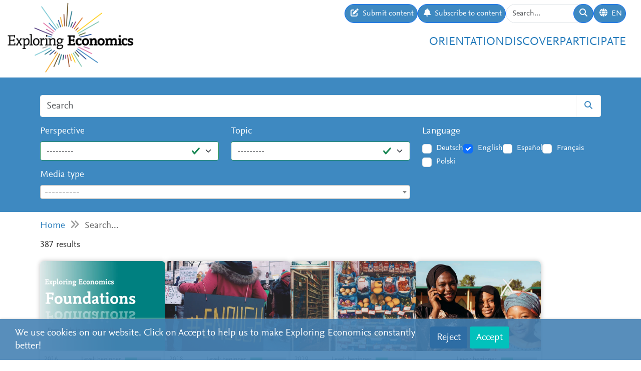

--- FILE ---
content_type: text/html; charset=utf-8
request_url: https://www.exploring-economics.org/en/search/?q=housing+market&page=8
body_size: 14810
content:
<!DOCTYPE html>
<html lang="en">
<head>
    <meta charset="utf-8">
    <meta http-equiv="X-UA-Compatible" content="IE=edge">
    <meta name="viewport" content="width=device-width, initial-scale=1, maximum-scale=1">
    <title>Search | Exploring Economics</title>
    
    <meta property="og:url" content="https://www.exploring-economics.org/en/search/?q=housing+market&amp;page=8"/><meta property="og:type" content="article"/><meta property="og:title" content="Search | Exploring Economics"/><meta property="og:description" content="Exploring Economics, an open-access e-learning platform, giving you the opportunity to discover &amp; study a variety of economic theories, topics, and methods."/><meta property="og:image" content="https://www.exploring-economics.org/static/images/logo.png"/>

    <meta name="theme-color" content="#ffffff">
    <link rel="icon" type="image/png" href="/static/images/favicons/icon.png">
    <link rel="manifest" href="/static/images/favicons/manifest.json">
    
    
    <meta name="robots" content="noindex">

    <link rel="stylesheet" href="/static/CACHE/css/output.823d30f4a3e1.css" type="text/css">

    
        <script>
            var _paq = window._paq = window._paq || [];
            _paq.push(['disableCookies']);
            _paq.push(['trackPageView']);
            _paq.push(['enableLinkTracking']);
            (function () {
                var u = "https://exploring-economics.matomo.cloud/";
                _paq.push(['setTrackerUrl', u + 'matomo.php']);
                _paq.push(['setSiteId', '1']);
                _paq.push(['enableHeartBeatTimer']);
                var d = document, g = d.createElement('script'), s = d.getElementsByTagName('script')[0];
                g.async = true;
                g.src = '//cdn.matomo.cloud/exploring-economics.matomo.cloud/matomo.js';
                s.parentNode.insertBefore(g, s);
            })();
        </script>
    
</head>
<body class="search">

<div id="wrapper">
    <header>
        
    

<div id="navbar" class="d-none d-lg-block">
    <div class="d-flex w-100 justify-content-between">
        <div id="navbar-left">
            <a href="/" class="logo">
                <img src="/static/images/exploring_economics.png" height="32">
            </a>
        </div>

        <div id="navbar-right" class="d-flex">
            <div id="user-tools" class="d-flex gap-2">
                <a href="/en/participate/submit/" class="btn btn-primary submit-content">
                    <i class="fa fa-edit"></i>
                    <span>Submit content</span>
                </a>

                <a href="/en/register/updates/" class="btn btn-primary subscribe-content">
                    <i class="fa fa-bell"></i>
                    <span>Subscribe to content</span>
                </a>

                <form method="get" action="/en/search/" id="header-search-form">
                    <div class="input-group">
                        <input type="text" class="form-control" name="q" placeholder="Search..."
                               id="Q">

                        <button type="submit" class="btn btn-primary">
                            <i class="fa fa-search"></i>
                        </button>
                    </div>
                </form>

                
<div class="dropdown" id="languageDropdown">
    <a class="btn btn-primary" id="dropdownMenuLanguage" data-bs-toggle="dropdown">
        <i class="language-globe fa fa-globe"></i>
        <span class="language-current">EN</span>
    </a>
    <ul class="dropdown-menu pull-right" role="menu" aria-labelledby="dropdownMenuLanguage">
        
            <li><a class="dropdown-item" href="/de/search/">Deutsch</a></li>
        
            <li><a class="dropdown-item" href="/en/search/">English</a></li>
        
            <li><a class="dropdown-item" href="/es/search/">Español</a></li>
        
            <li><a class="dropdown-item" href="/fr/search/">Français</a></li>
        
            <li><a class="dropdown-item" href="/pl/search/">Polski</a></li>
        
    </ul>
</div>


                

                
            </div>

            <div id="main-menu">
                <div class="d-flex gap-3 fs-4 justify-content-end">
    
        <a href="/en/orientation/">Orientation</a>
    
        <a href="/en/discover/">Discover</a>
    
        <a href="/en/participate/">Participate</a>
    
</div>
            </div>
        </div>
    </div>
</div>

<div id="navbar-mobile" class="d-lg-none">
    <div id="navbar-mobile-header" class="d-flex justify-content-between py-3 px-2 border-bottom">
        <a href="/">
            <img src="/static/images/exploring_economics.png" width="200">
        </a>

        <a href="javascript:void(0);" class="bars" onclick="navbarMobileToggle()">
            <i class="fa fa-bars"></i>
        </a>
    </div>

    <div id="navbar-mobile-collapse">
        <div class="py-3 px-2 border-bottom">
            <div class="d-flex justify-content-between">
                <div data-bs-toggle="tooltip" data-bs-placement="bottom"
                     data-bs-title="Submit content">
                    <a href="/en/participate/submit/"
                       class="btn btn-primary btn-sm submit-content">
                        <i class="fa fa-edit"></i>
                    </a>
                </div>

                <div data-bs-title="Subscribe to content" data-bs-toggle="tooltip"
                     data-bs-placement="bottom">
                    <a href="/en/register/updates/"
                       class="btn btn-primary btn-sm subscribe-updates">
                        <i class="fa fa-bell"></i>
                    </a>
                </div>

                <div>
                    <a href="/en/search/" class="btn btn-primary btn-sm">
                        <i class="fa fa-search"></i>
                    </a>
                </div>

                <div>
                    
<div class="dropdown" id="languageDropdown">
    <a class="btn btn-primary btn-sm" id="dropdownMenuLanguage" data-bs-toggle="dropdown">
        <i class="language-globe fa fa-globe"></i>
        <span class="language-current">EN</span>
    </a>
    <ul class="dropdown-menu pull-right" role="menu" aria-labelledby="dropdownMenuLanguage">
        
            <li><a class="dropdown-item" href="/de/search/">Deutsch</a></li>
        
            <li><a class="dropdown-item" href="/en/search/">English</a></li>
        
            <li><a class="dropdown-item" href="/es/search/">Español</a></li>
        
            <li><a class="dropdown-item" href="/fr/search/">Français</a></li>
        
            <li><a class="dropdown-item" href="/pl/search/">Polski</a></li>
        
    </ul>
</div>

                </div>

                
            </div>
        </div>

        <div class="py-3 px-2 border-bottom">
            <div class="d-flex gap-3 fs-4 justify-content-between">
    
        <a href="/en/orientation/">Orientation</a>
    
        <a href="/en/discover/">Discover</a>
    
        <a href="/en/participate/">Participate</a>
    
</div>
        </div>
    </div>
</div>

    </header>

    <main>
        
    <div class="hidden-print">
        

        <div id="dynamic-forms"><div class="dynamic-form"
     data-id="3" data-delay="10" data-sticky="True"
     style="background: #DBF7F7;">
    <div class="container">
        <div class="close">&#10005;</div>
        <div class="dynamic-form-content">
            <form method="get" action="/dynamic-form/3/" data-ajax="no">
                <div style="display: flex; flex-wrap: wrap; justify-content: space-between; align-items: center; padding-top: 20px; padding-bottom: 20px">
    <div>

        <div class="dynamic-form-text visible-xs">
            <div style="font-size:52px; color:#00888d; line-height: 1; font-weight: bold; font-family: Helvetica">
                <span style="font-size:104px">RETHINK</span><br>
                ECONOMICS
            </div>
        </div>

        <div class="dynamic-form-text visible-sm visible-md visible-lg">
            <div style="font-size:76px; color:#00888d; line-height: 1; font-weight: bold; font-family: Helvetica">
                <span style="font-size:104px">RETHINK</span><br>
                ECONOMICS
            </div>
        </div>

    </div>

    <div style="text-align: right;">
        <div class="dynamic-form-form">
            <div class="input-group">
                <input type="text" name="email" class="form-control" placeholder="e-mail address"
                       style="font-size: 20px;">
                <span class="input-group-btn">
                    <button class="btn btn-default" type="submit"
                    style="font-size: 20px; color: #fff; background-color: orange; font-weight: bold;">SUBSCRIBE</button>
                </span>
            </div><!-- /input-group -->
            <div style="color:#00888d; font-size: larger; padding: 8px 0;">
                ... and receive personalised notifications on <br> 
new pluralistic content directly into your inbox!
            </div>
        </div>
    </div>
</div>
            </form>
        </div>
    </div>
</div>
</div>
    </div>

        
    
<div id="search-form-wrapper">
    <form action="/en/search/" id="search-form" data-lookup="/lookup/tag/">
        <div class="container">
            <div class="input-group mb-3">
                <input class="form-control" type="text" name="q" placeholder="Search">
                <button class="btn btn-default" type="submit"><i class="fa fa-search"></i></button>
            </div>

            <div class="row">
                <div class="col-md-8">
                    <div class="row">
                        <div class="col-md-6">
                            <div class="mb-3"><label class="form-label" for="id_perspective">Perspective</label><select name="perspective" class="form-select is-valid" id="id_perspective">
  <option value="" selected>---------</option>

  <option value="58">Austrian Economics</option>

  <option value="57">Behavioral Economics</option>

  <option value="64">Complexity Economics</option>

  <option value="66">Ecological Economics</option>

  <option value="65">Evolutionary Economics</option>

  <option value="61">Feminist Economics</option>

  <option value="62">Institutionalist Economics</option>

  <option value="60">Marxian Political Economy</option>

  <option value="59">Neoclassical Economics</option>

  <option value="67">Other</option>

  <option value="63">Post-Keynesian Economics</option>

</select></div>
                        </div>
                        <div class="col-md-6">
                            <div class="mb-3"><label class="form-label" for="id_topic">Topic</label><select name="topic" class="form-select is-valid" id="id_topic">
  <option value="" selected>---------</option>

  <option value="98">(De-)growth</option>

  <option value="137">Business &amp; Firm</option>

  <option value="94">Crises</option>

  <option value="125">Criticism of Capitalism</option>

  <option value="134">Economic History</option>

  <option value="95">Globalization &amp; International Economic Relations</option>

  <option value="99">Inequality &amp; Class</option>

  <option value="118">Innovation &amp; Technology</option>

  <option value="107">Institutions, Governments &amp; Policy</option>

  <option value="90">Labour &amp; Care</option>

  <option value="114">Macroeconomics</option>

  <option value="140">Microeconomics &amp; Markets</option>

  <option value="92">Money &amp; Debt</option>

  <option value="100">North-South Relations &amp; Development</option>

  <option value="91">Other</option>

  <option value="105">Race &amp; Gender</option>

  <option value="139">Reflection of Economics</option>

  <option value="97">Resources, Environment &amp; Climate</option>

  <option value="96">Social movements &amp; Transformation</option>

</select></div>
                        </div>
                    </div>
                    <div class="mb-3"><label class="form-label" for="id_format">Media type</label><select name="format" lang="en" data-minimum-input-length="0" data-theme="default" data-allow-clear="true" data-placeholder="----------" class="form-select form-control is-valid django-select2" id="id_format">
  <option value="" selected></option>

  <option value="8">Books</option>

  <option value="8.35">Book</option>

  <option value="7">Courses</option>

  <option value="7.34">Course</option>

  <option value="5">Multimedia</option>

  <option value="5.23">Dossier</option>

  <option value="5.20">Infographic</option>

  <option value="5.14">Interactive Resource</option>

  <option value="3">Podcasts</option>

  <option value="3.15">Podcast</option>

  <option value="4">Teaching Material</option>

  <option value="4.25">Syllabus</option>

  <option value="4.12">Teaching Material</option>

  <option value="4.32">Teaching Package</option>

  <option value="1">Text</option>

  <option value="1.31">Blog &amp; Press</option>

  <option value="1.22">Essay</option>

  <option value="1.27">Foundational Text</option>

  <option value="1.24">Journal Article &amp; Book Chapter</option>

  <option value="1.33">Learning Text</option>

  <option value="1.36">Perspective</option>

  <option value="1.30">Policy Paper &amp; Advocacy</option>

  <option value="1.29">Working Paper</option>

  <option value="2">Videos</option>

  <option value="2.3">Documentary</option>

  <option value="2.1">Explainer Video</option>

  <option value="2.2">Interview</option>

  <option value="2.6">Lecture / Presentation</option>

  <option value="2.7">Panel Discussion</option>

  <option value="6">Websites</option>

  <option value="6.17">Website</option>

</select></div>
                </div>
                <div class="col-md-4">
                    <div id="language-filter">
                        <div class="mb-3"><label class="form-label">Language</label><div class="styled-checkbox is-valid" id="id_language">
    
        
        
            <div class="form-check">
                <input class="form-check-input"
                       type="checkbox"
                       name="language"
                       id="id_language_0"
                         value="de"
                            
                        >
                <label class="form-check-label" for="id_language_0">Deutsch</label>
            </div>
        
    
        
        
            <div class="form-check">
                <input class="form-check-input"
                       type="checkbox"
                       name="language"
                       id="id_language_1"
                         value="en"
                             checked="checked"
                        >
                <label class="form-check-label" for="id_language_1">English</label>
            </div>
        
    
        
        
            <div class="form-check">
                <input class="form-check-input"
                       type="checkbox"
                       name="language"
                       id="id_language_2"
                         value="es"
                            
                        >
                <label class="form-check-label" for="id_language_2">Español</label>
            </div>
        
    
        
        
            <div class="form-check">
                <input class="form-check-input"
                       type="checkbox"
                       name="language"
                       id="id_language_3"
                         value="fr"
                            
                        >
                <label class="form-check-label" for="id_language_3">Français</label>
            </div>
        
    
        
        
            <div class="form-check">
                <input class="form-check-input"
                       type="checkbox"
                       name="language"
                       id="id_language_4"
                         value="pl"
                            
                        >
                <label class="form-check-label" for="id_language_4">Polski</label>
            </div>
        
    
</div></div>
                    </div>
                </div>
            </div>
        </div>
    </form>
</div>
    
            <div class="container hidden-print">
                <div id="breadcrumbs">
                    <a href="/en/">Home</a>
                    
    <i class="fa fa-angle-double-right"></i>
    Search...

                </div>
            </div>
        


        
    <div class="container">
        <div id="results" class="mb-4">
            <p class="lead">387 results</p>
            
                <div id="search-results">
                    
                        
                            <a href="/en/discover/free-trade-economic-theories/" class="content-box">
    <div class="content-box-header" style="background-image: url(/media/versions/rc_500_360/discover/content/free-trade-in-economic-theories_hhn72no.webp)">
        <div class="content-box-summary">
            In 18th century Europe figures such as Adam Smith, David Ricardo, Friedrich List and Jean Baptiste Colbert developed theories regarding international trade, which either embraced free trade seeing it as a positive sum game or recommended more cautious and strategic approaches to trade seeing it as a potential danger and a rivalry and often as a zero-sum game. What about today?
        </div>
    </div>

    <div class="content-box-meta">
        <div class="content-box-year">2016</div>
        <div class="content-box-level">
            
                <div class="difficulty difficulty-beginner">
                    Level: beginner
                </div>
            
        </div>
    </div>

    <div class="content-box-title">
        Free trade in economic theories
    </div>

    <div class="content-box-footer">
        <div class="content-box-author">
            Exploring Economics
        </div>
        <div class="content-box-source">
            Exploring Economics
        </div>
    </div>
</a>

                        
                            <a href="/en/discover/sufficiency-approach-limits-of-economic-growth/" class="content-box">
    <div class="content-box-header" style="background-image: url(/media/versions/rc_500_360/discover/rux-centea-vbitoncsrp4-unsplash.webp)">
        <div class="content-box-summary">
            In this essay, the principle of capital accumulation, as well as the idea of homo economicus as the basis of the growth model, are located and analyzed from a feminist perspective. The sufficiency approach is presented as an alternative to these two economic logics.
        </div>
    </div>

    <div class="content-box-meta">
        <div class="content-box-year">2018</div>
        <div class="content-box-level">
            
                <div class="difficulty difficulty-beginner">
                    Level: beginner
                </div>
            
        </div>
    </div>

    <div class="content-box-title">
        Enough! The Sufficiency Approach and the Limits of Economic Growth
    </div>

    <div class="content-box-footer">
        <div class="content-box-author">
            Fernanda Nacif
        </div>
        <div class="content-box-source">
            Exploring Economics
        </div>
    </div>
</a>

                        
                            <a href="/en/discover/politics-as-supermarket-policy-design/" class="content-box">
    <div class="content-box-header" style="background-image: url(/media/versions/rc_500_360/discover/daniel-von-appen-_6upgukluv8-unsplash.webp)">
        <div class="content-box-summary">
            What are the implications of the politics of "behavioural change"? Alexander Feldmann took a closer look for you on nudging and framing and if this is a legitimate instrument being used by the state to make us behave better in terms of our carbon footprint.
        </div>
    </div>

    <div class="content-box-meta">
        <div class="content-box-year">2019</div>
        <div class="content-box-level">
            
                <div class="difficulty difficulty-beginner">
                    Level: beginner
                </div>
            
        </div>
    </div>

    <div class="content-box-title">
        Politics as supermarket? Or how current policy design changes the relationship between the state and its citizens
    </div>

    <div class="content-box-footer">
        <div class="content-box-author">
            Alexander Feldmann
        </div>
        <div class="content-box-source">
            Exploring Economics
        </div>
    </div>
</a>

                        
                            <a href="/en/discover/woman-participation-contribution-economics-politic/" class="content-box">
    <div class="content-box-header" style="background-image: url(/media/versions/rc_500_360/discover/muhammadtaha-ibrahim-ensno21n31w-unsplash.webp)">
        <div class="content-box-summary">
            An essay of the writing workshop on contemporary issues in the field of Nigerian economics: In Nigeria, it appears that there is nothing in the constitution, which excludes the participation of women in politics. Yet, when it comes to actual practice, there is extensive discrimination. The under-representation of women in political participation gained root due to the patriarchal practice inherent in our society, much of which were obvious from pre-colonial era till date.
        </div>
    </div>

    <div class="content-box-meta">
        <div class="content-box-year"></div>
        <div class="content-box-level">
            
                <div class="difficulty difficulty-beginner">
                    Level: beginner
                </div>
            
        </div>
    </div>

    <div class="content-box-title">
        Women Participation – Women Contribution to Economics and Politics
    </div>

    <div class="content-box-footer">
        <div class="content-box-author">
            Mary Otunba
        </div>
        <div class="content-box-source">
            Exploring Economics
        </div>
    </div>
</a>

                        
                            <a href="/en/discover/to-grow-or-not-to-grow/" class="content-box">
    <div class="content-box-header" style="background-image: url(/media/versions/rc_500_360/discover/showcase_title_image_vipgfrp.webp)">
        <div class="content-box-summary">
            Environmental catastrophe looms large over politics: from the young person’s climate march to Alexandria Ocasio-Cortez’s Green New Deal, increasing amounts of political space are devoted to the issue. Central to this debate is the question of whether economic growth inevitably leads to environmental issues such as depleted finite resources and increased waste, disruption of natural cycles and ecosystems, and of course climate change. Growth is the focal point of the de-growth and zero-growth movements who charge that despite efficiency gains, increased GDP always results in increased use of energy and emissions. On the other side of the debate, advocates of continued growth (largely mainstream economists) believe that technological progress and policies can ‘decouple’ growth from emissions.
        </div>
    </div>

    <div class="content-box-meta">
        <div class="content-box-year">2020</div>
        <div class="content-box-level">
            
                <div class="difficulty difficulty-beginner">
                    Level: beginner
                </div>
            
        </div>
    </div>

    <div class="content-box-title">
        To Grow or Not to Grow?
    </div>

    <div class="content-box-footer">
        <div class="content-box-author">
            Cahal Moran
        </div>
        <div class="content-box-source">
            Rethinking Economics
        </div>
    </div>
</a>

                        
                            <a href="/en/discover/gdp-grwoth-its-complicated/" class="content-box">
    <div class="content-box-header" style="background-image: url(/media/versions/rc_500_360/discover/showcase_title_image_qopgfqu.webp)">
        <div class="content-box-summary">
            How countries achieve long-term GDP growth is up there with the most important topics in economics. As Nobel Laureate Robert Lucas put it “the consequences for human welfare involved in questions like these are simply staggering: once one starts to think about them, it is hard to think about anything else.” Ricardo Hausmann et al take a refreshing approach to this question in their Atlas of Economic Complexity. They argue a country’s growth depends on the complexity of its economy: it must have a diverse economy which produces a wide variety of products, including ones that cannot be produced much elsewhere. The Atlas goes into detail on exactly what complexity means, how it fits the data, and what this implies for development. Below I will offer a summary of their arguments, including some cool data visualisations.
        </div>
    </div>

    <div class="content-box-meta">
        <div class="content-box-year">2020</div>
        <div class="content-box-level">
            
                <div class="difficulty difficulty-beginner">
                    Level: beginner
                </div>
            
        </div>
    </div>

    <div class="content-box-title">
        GDP Growth: It’s Complicated
    </div>

    <div class="content-box-footer">
        <div class="content-box-author">
            Cahal Moran
        </div>
        <div class="content-box-source">
            Rethinking Economics
        </div>
    </div>
</a>

                        
                            <a href="/en/discover/fiscal-multiplier/" class="content-box">
    <div class="content-box-header" style="background-image: url(/media/versions/rc_500_360/discover/a.webp)">
        <div class="content-box-summary">
            What influence do changes in tax policy or state decisions on expenditure have on economic growth? For decades, this question has been controversially debated.
        </div>
    </div>

    <div class="content-box-meta">
        <div class="content-box-year">2020</div>
        <div class="content-box-level">
            
                <div class="difficulty difficulty-advanced">
                    Level: advanced
                </div>
            
        </div>
    </div>

    <div class="content-box-title">
        What is the fiscal multiplier and why is it so controversial?
    </div>

    <div class="content-box-footer">
        <div class="content-box-author">
            Sebastian Gerchert
        </div>
        <div class="content-box-source">
            Exploring Economics
        </div>
    </div>
</a>

                        
                            <a href="/en/discover/role-of-women-fourth-industrial-revolution/" class="content-box">
    <div class="content-box-header" style="background-image: url(/media/versions/rc_500_360/discover/christina-wocintechchat-com-uczcshsp8o4-unsplash.webp)">
        <div class="content-box-summary">
            An essay of the writing workshop on Nigeria’s Readiness for and the Effect of the Fourth Industrial Revolution
        </div>
    </div>

    <div class="content-box-meta">
        <div class="content-box-year">2020</div>
        <div class="content-box-level">
            
                <div class="difficulty difficulty-advanced">
                    Level: advanced
                </div>
            
        </div>
    </div>

    <div class="content-box-title">
        The Role of Women in the Fourth Industrial Revolution
    </div>

    <div class="content-box-footer">
        <div class="content-box-author">
            Damilola Phebean Owasanoye
        </div>
        <div class="content-box-source">
            Exploring Economics
        </div>
    </div>
</a>

                        
                            <a href="/en/discover/carbon-pricing-the-key-to-open-the-way-toward-a/" class="content-box">
    <div class="content-box-header" style="background-image: url(/media/versions/rc_500_360/discover/content/carbon-pricing-the-key-to-open-the-way-toward-a-sustainable-recovery-an_mtfkswc.webp)">
        <div class="content-box-summary">
            Recovery from the Covid-19 crisis provides a chance to implement economic measures that are also beneficial from environmental and social perspectives. While ‘green’ recovery packages are crucial to support economies tracking a low-carbon transition in the short-term, green measures such as carbon pricing are also key to improving welfare in the long-term. This commentary specifies the need for carbon pricing, outlines its implications for our everyday lives, and explains how it works alongside value-based change in the context of climate action and societal well-being.
        </div>
    </div>

    <div class="content-box-meta">
        <div class="content-box-year">2021</div>
        <div class="content-box-level">
            
                <div class="difficulty difficulty-beginner">
                    Level: beginner
                </div>
            
        </div>
    </div>

    <div class="content-box-title">
        Carbon Pricing: The Key to Open the Way Toward a Sustainable Recovery and Long-Term Wellbeing
    </div>

    <div class="content-box-footer">
        <div class="content-box-author">
            Stefano Vrizzi, Jessica Geraghty, Matilda Saarinen, Beatrice Noun, Olivia de Vesci, Philippine Levy
        </div>
        <div class="content-box-source">
            Exploring Economics
        </div>
    </div>
</a>

                        
                            <a href="/en/discover/cooperative-economics/" class="content-box">
    <div class="content-box-header" style="background-image: url(/media/discover/content_type/teaching-material_sxbkiqS.png)">
        <div class="content-box-summary">
            Participants should be able to distinguish the strictly non-cooperative (methodological individualist) foundations of traditional neoclassical economics as being couched in self-interested individuals, as well as having basic knowledge of an alternative set of theories based on the primacy cooperation and social norms and extending the breadth of economic analysis beyond exchange.
        </div>
    </div>

    <div class="content-box-meta">
        <div class="content-box-year">2021</div>
        <div class="content-box-level">
            
                <div class="difficulty difficulty-beginner">
                    Level: beginner
                </div>
            
        </div>
    </div>

    <div class="content-box-title">
        Cooperative Economics
    </div>

    <div class="content-box-footer">
        <div class="content-box-author">
            Jerome Warren
        </div>
        <div class="content-box-source">
            Summer Academy for Pluralist Economics
        </div>
    </div>
</a>

                        
                            <a href="/en/discover/understanding-economic-models/" class="content-box">
    <div class="content-box-header" style="background-image: url(/media/discover/content_type/teaching-material_sxbkiqS.png)">
        <div class="content-box-summary">
            This syllabus provides an overview of the contents of the course "Understanding Economic Models" at the University of Helsinki.
        </div>
    </div>

    <div class="content-box-meta">
        <div class="content-box-year">2018</div>
        <div class="content-box-level">
            
                <div class="difficulty difficulty-beginner">
                    Level: beginner
                </div>
            
        </div>
    </div>

    <div class="content-box-title">
        Understanding Economic Models
    </div>

    <div class="content-box-footer">
        <div class="content-box-author">
            N. Emrah Aydinonat, Michiru Nagatsu
        </div>
        <div class="content-box-source">
            University of Helsinki
        </div>
    </div>
</a>

                        
                            <a href="/en/discover/a-holistic-theory-of-financialisation/" class="content-box">
    <div class="content-box-header" style="background-image: url(/media/versions/rc_500_360/discover/content/a-holistic-theory-of-financialisation.webp)">
        <div class="content-box-summary">
            The concept of financialisation has undergone a similar career as ‘globalisation’, ‘neoliberalism’ or even ‘capitalism’, in the course of which it changed from the explanandum to the explanans; the process of financialisation is taken for granted, while the concrete historical and empirical causal conditions of its realisation and perpetuation are being moved into the background.
        </div>
    </div>

    <div class="content-box-meta">
        <div class="content-box-year">2023</div>
        <div class="content-box-level">
            
                <div class="difficulty difficulty-expert">
                    Level: expert
                </div>
            
        </div>
    </div>

    <div class="content-box-title">
        A holistic theory of financialisation
    </div>

    <div class="content-box-footer">
        <div class="content-box-author">
            Samuel  Decker
        </div>
        <div class="content-box-source">
            Exploring Economics
        </div>
    </div>
</a>

                        
                            <a href="/en/discover/sellers-inflation-profits-and-conflict-why-can-/" class="content-box">
    <div class="content-box-header" style="background-image: url(/media/discover/content_type/text_y4Oeq4W.jpg)">
        <div class="content-box-summary">
            Isabella M Weber and Evan Wasner challange the dominant view of inflation that it is macroeconomic in origin and must always be tackled with macroeconomic tightening In contrast they argue that inflation is predominantly a sellers inflation that derives from microeconomic origins namely the ability of firms with market power …
        </div>
    </div>

    <div class="content-box-meta">
        <div class="content-box-year">2023</div>
        <div class="content-box-level">
            
                <div class="difficulty difficulty-expert">
                    Level: expert
                </div>
            
        </div>
    </div>

    <div class="content-box-title">
        Sellers’ Inflation, Profits and Conflict: Why can Large Firms Hike Prices in an Emergency?
    </div>

    <div class="content-box-footer">
        <div class="content-box-author">
            Isabella M. Weber, Evan Wasner
        </div>
        <div class="content-box-source">
            UMass Amherst
        </div>
    </div>
</a>

                        
                            <a href="/en/discover/de-risking-de-coupling-de-globalization/" class="content-box">
    <div class="content-box-header" style="background-image: url(/media/versions/rc_500_360/discover/content/de-risking-de-coupling-de-globalization.webp)">
        <div class="content-box-summary">
            The term "de-risking" can be seen as one element of a strategy aimed at discursively reframing the trade policy confrontation with China. This confrontation has mainly been driven by the US in recent years and received initially cautious, but later growing support from the EU.
        </div>
    </div>

    <div class="content-box-meta">
        <div class="content-box-year">2023</div>
        <div class="content-box-level">
            
                <div class="difficulty difficulty-beginner">
                    Level: beginner
                </div>
            
        </div>
    </div>

    <div class="content-box-title">
        De-risking, de-coupling, de-globalization?
    </div>

    <div class="content-box-footer">
        <div class="content-box-author">
            Samuel Decker
        </div>
        <div class="content-box-source">
            Exploring Economics
        </div>
    </div>
</a>

                        
                            <a href="/en/discover/anti-fascist-economics/" class="content-box">
    <div class="content-box-header" style="background-image: url(/media/versions/rc_500_360/discover/content/anti-fascist-economics-for-sure-but-what-does-that-mean.webp)">
        <div class="content-box-summary">
            In this text, Fred Heussner takes up the debate on anti-fascist economics, places it in the context of existing developments and identifies potential for further development.
        </div>
    </div>

    <div class="content-box-meta">
        <div class="content-box-year">2024</div>
        <div class="content-box-level">
            
                <div class="difficulty difficulty-beginner">
                    Level: beginner
                </div>
            
        </div>
    </div>

    <div class="content-box-title">
        Anti-fascist economics? For sure! But what does that mean?
    </div>

    <div class="content-box-footer">
        <div class="content-box-author">
            Fred Heussner
        </div>
        <div class="content-box-source">
            Exploring Economics
        </div>
    </div>
</a>

                        
                            <a href="/en/study/courses/introduction-to-economics-part-1-microeconomics/" class="content-box">
    <div class="content-box-header" style="background-image: url(/media/discover/content_type/course.jpg)">
        <div class="content-box-summary">
            Learn the basics of microeconomics including supply and demand of commodities and how equilibrium in the market affects price Joon Koo Lee edX Seoul National University
        </div>
    </div>

    <div class="content-box-meta">
        <div class="content-box-year"></div>
        <div class="content-box-level">
            
                <div class="difficulty difficulty-beginner">
                    Level: beginner
                </div>
            
        </div>
    </div>

    <div class="content-box-title">
        Introduction to Economics - Part 1: Microeconomics
    </div>

    <div class="content-box-footer">
        <div class="content-box-author">
            Joon Koo Lee
        </div>
        <div class="content-box-source">
            Seoul National University
        </div>
    </div>
</a>

                        
                            <a href="/en/orientation/ecological-economics/" class="content-box">
    <div class="content-box-header" style="background-image: url(/media//orientation/perspective/ecological-economics/image.jpg)">
        <div class="content-box-summary">
            The core idea of ecological economics is that human economic activity is bound by absolute limits. Interactions between the economy, society and the environment are analysed, while always keeping in mind the goal of a transition towards sustainability.
        </div>
    </div>

    <div class="content-box-meta">
        <div class="content-box-year"></div>
        <div class="content-box-level">
            
        </div>
    </div>

    <div class="content-box-title">
        Ecological Economics
    </div>

    <div class="content-box-footer">
        <div class="content-box-author">
            &nbsp;
        </div>
        <div class="content-box-source">
            &nbsp;
        </div>
    </div>
</a>

                        
                            <a href="/en/discover/international-womens-day/" class="content-box">
    <div class="content-box-header" style="background-image: url(/media/versions/rc_500_360/discover/content/happy-international-womens-day_dtg2ifu.webp)">
        <div class="content-box-summary">
            Happy International Women s Day This International Women s Day 2018 is an opportune moment to highlight prominent scholars of Feminist Economics As a subdiscipline of economics Feminist Economics analyzes the interrelationship between gender and the economy often critiquing inequities and injustices perpetuated by mainstream paradigms Work of this nature …
        </div>
    </div>

    <div class="content-box-meta">
        <div class="content-box-year"></div>
        <div class="content-box-level">
            
                <div class="difficulty difficulty-beginner">
                    Level: beginner
                </div>
            
        </div>
    </div>

    <div class="content-box-title">
        Happy International Women’s Day!
    </div>

    <div class="content-box-footer">
        <div class="content-box-author">
            &nbsp;
        </div>
        <div class="content-box-source">
            Feminist Economics Editor Team
        </div>
    </div>
</a>

                        
                            <a href="/en/discover/the-next-great-recession/" class="content-box">
    <div class="content-box-header" style="background-image: url(/media/versions/rc_500_360/discover/dadasdasdasdasdasdasd.webp)">
        <div class="content-box-summary">
            Exploring Economics Dossier on the economic fallout of the COVID-19 pandemic and the structural crisis of globalization. COVID-19 encounters a structural crisis of globalization and the economic system that drives it, with an uncertain outcome. We asked economists worldwide to share with us their analysis of current events, long-term perspectives and political responses. The dossier will be continuously expanded.
        </div>
    </div>

    <div class="content-box-meta">
        <div class="content-box-year">2020</div>
        <div class="content-box-level">
            
                <div class="difficulty difficulty-beginner">
                    Level: beginner
                </div>
            
        </div>
    </div>

    <div class="content-box-title">
        The Next Great Recession? Exploring Economics Dossier
    </div>

    <div class="content-box-footer">
        <div class="content-box-author">
            &nbsp;
        </div>
        <div class="content-box-source">
            Exploring Economics
        </div>
    </div>
</a>

                        
                            <a href="/en/discover/Currency-hierarchy-and-policy-space/" class="content-box">
    <div class="content-box-header" style="background-image: url(/media/versions/rc_500_360/discover/maxresdefault_6xuc0xy.webp)">
        <div class="content-box-summary">
            Currency hierarchy and policy space: A research agenda for development economics Barbara Fritz
        </div>
    </div>

    <div class="content-box-meta">
        <div class="content-box-year">2017</div>
        <div class="content-box-level">
            
                <div class="difficulty difficulty-advanced">
                    Level: advanced
                </div>
            
        </div>
    </div>

    <div class="content-box-title">
        Currency hierarchy and policy space
    </div>

    <div class="content-box-footer">
        <div class="content-box-author">
            Barbara Fritz
        </div>
        <div class="content-box-source">
            FMM
        </div>
    </div>
</a>

                        
                            <a href="/en/discover/economics-after-neoliberalism/" class="content-box">
    <div class="content-box-header" style="background-image: url(/media/versions/rc_500_360/discover/xavi-cabrera-dnn2aoy4l1q-unsplash.webp)">
        <div class="content-box-summary">
            This Forum in the Boston Review deals with the role of economics in modern policymaking and presents a wide set of perspectives on the topic. The opening text by Suresh Naidu, Dani Rodrik and Gabriel Zucman aims to answer a range of common criticisms against the modern, neoclassical science of economics and its influence on public discussions.
        </div>
    </div>

    <div class="content-box-meta">
        <div class="content-box-year">2019</div>
        <div class="content-box-level">
            
                <div class="difficulty difficulty-beginner">
                    Level: beginner
                </div>
            
        </div>
    </div>

    <div class="content-box-title">
        Economics After Neoliberalism
    </div>

    <div class="content-box-footer">
        <div class="content-box-author">
            Suresh Naidu, Dani Rodrik, Gabriel Zucman
        </div>
        <div class="content-box-source">
            Boston Review
        </div>
    </div>
</a>

                        
                            <a href="/en/discover/monetary-policy-101/" class="content-box">
    <div class="content-box-header" style="background-image: url(/media/versions/rc_500_360/discover/alex-bierwagen-kvx3l_qxtgm-unsplash.webp)">
        <div class="content-box-summary">
            Nathan Tankus created this series to introduce people outside of the inner financial circles of professionals, journalists and policymakers to the basic mechanisms and dynamics of monetary policy.
        </div>
    </div>

    <div class="content-box-meta">
        <div class="content-box-year">2020</div>
        <div class="content-box-level">
            
                <div class="difficulty difficulty-advanced">
                    Level: advanced
                </div>
            
        </div>
    </div>

    <div class="content-box-title">
        Monetary Policy 101
    </div>

    <div class="content-box-footer">
        <div class="content-box-author">
            Nathan Tankus
        </div>
        <div class="content-box-source">
            https://nathantankus.substack.com
        </div>
    </div>
</a>

                        
                            <a href="/en/discover/climate-economics-and-the-dice-model/" class="content-box">
    <div class="content-box-header" style="background-image: url(/media/versions/rc_500_360/discover/maxresdefault_bz3omnv.webp)">
        <div class="content-box-summary">
            This text summarizes the content of the 2018 Nobel Prize winner W. Nordhaus. It is extended by some critical perspectives on this topic. The short dossier gives an overview of the most important texts we have read in the climate economics reading group.
        </div>
    </div>

    <div class="content-box-meta">
        <div class="content-box-year">2018</div>
        <div class="content-box-level">
            
                <div class="difficulty difficulty-beginner">
                    Level: beginner
                </div>
            
        </div>
    </div>

    <div class="content-box-title">
        Climate Economics and the DICE Model
    </div>

    <div class="content-box-footer">
        <div class="content-box-author">
            William D. Nordhaus and Paul Romer
        </div>
        <div class="content-box-source">
            Exploring Economics
        </div>
    </div>
</a>

                        
                            <a href="/en/discover/europes-collaborative-economy/" class="content-box">
    <div class="content-box-header" style="background-image: url(/media/versions/rc_500_360/discover/content/europes-collaborative-economy.webp)">
        <div class="content-box-summary">
            Ride hailing home sharing meal delivery and other forms of digitally powered task sharing are creating jobs and growth in Europe and significant policy challenges What should be the responsibilities of these new platforms how should workers be classified and how can insurers and others provide services to this new …
        </div>
    </div>

    <div class="content-box-meta">
        <div class="content-box-year">2020</div>
        <div class="content-box-level">
            
                <div class="difficulty difficulty-advanced">
                    Level: advanced
                </div>
            
        </div>
    </div>

    <div class="content-box-title">
        Europe’s Collaborative Economy
    </div>

    <div class="content-box-footer">
        <div class="content-box-author">
            William Echikson / Jesse Goldberg
        </div>
        <div class="content-box-source">
            Centre for European Policy Studies - CEPS
        </div>
    </div>
</a>

                        
                            <a href="/en/discover/revolution-without-revolutionaries-interrogatin/" class="content-box">
    <div class="content-box-header" style="background-image: url(/media/versions/rc_500_360/discover/content/revolution-without-revolutionaries-interrogating-the-return-of-monetary_e7nkiuj.webp)">
        <div class="content-box-summary">
            This essay analyses how the role of central banks changed since the global financial crisis, and how this directional change was accelerated by the outbreak of Covid-19.
        </div>
    </div>

    <div class="content-box-meta">
        <div class="content-box-year">2021</div>
        <div class="content-box-level">
            
                <div class="difficulty difficulty-advanced">
                    Level: advanced
                </div>
            
        </div>
    </div>

    <div class="content-box-title">
        Revolution without revolutionaries: interrogating the return of monetary financing
    </div>

    <div class="content-box-footer">
        <div class="content-box-author">
            Daniela Gabor
        </div>
        <div class="content-box-source">
            Transformative Responses to the crisis
        </div>
    </div>
</a>

                        
                            <a href="/en/discover/what-is-a-co-op-webinar/" class="content-box">
    <div class="content-box-header" style="background-image: url(/media/versions/rc_500_360/discover/content/what-is-a-co-op.webp)">
        <div class="content-box-summary">
            This video explains what a co-operative is, discussing the different types, their history and purposes, before moving on to discuss the current state of the co-operative movement.
        </div>
    </div>

    <div class="content-box-meta">
        <div class="content-box-year">2019</div>
        <div class="content-box-level">
            
                <div class="difficulty difficulty-beginner">
                    Level: beginner
                </div>
            
        </div>
    </div>

    <div class="content-box-title">
        What is a Co-op?
    </div>

    <div class="content-box-footer">
        <div class="content-box-author">
            John Atherton
        </div>
        <div class="content-box-source">
            Co-operatives UK
        </div>
    </div>
</a>

                        
                            <a href="/en/discover/heterodox-approaches-to-economics/" class="content-box">
    <div class="content-box-header" style="background-image: url(/media/discover/content_type/teaching-material_sxbkiqS.png)">
        <div class="content-box-summary">
            This course will survey contemporary heterodox approaches to economic research, both from a microeconomic and a macroeconomic perspective. Topics will be treated from a general, critical, and mathematical standpoint.
        </div>
    </div>

    <div class="content-box-meta">
        <div class="content-box-year">2021</div>
        <div class="content-box-level">
            
                <div class="difficulty difficulty-advanced">
                    Level: advanced
                </div>
            
        </div>
    </div>

    <div class="content-box-title">
        Heterodox Approaches to Economics
    </div>

    <div class="content-box-footer">
        <div class="content-box-author">
            Daniele Tavani
        </div>
        <div class="content-box-source">
            Colorado State University
        </div>
    </div>
</a>

                        
                            <a href="/en/discover/marx-reloaded-documentary-2011/" class="content-box">
    <div class="content-box-header" style="background-image: url(/media/versions/rc_500_360/discover/content/marx-reloaded_o5wkek8.webp)">
        <div class="content-box-summary">
            Marx Reloaded is a cultural documentary that examines the relevance of German socialist and philosopher Karl Marx s ideas for understanding the global economic and financial crisis of 2008 09 The crisis triggered the deepest global recession in 70 years and prompted the US government to spend more than 1 …
        </div>
    </div>

    <div class="content-box-meta">
        <div class="content-box-year">2011</div>
        <div class="content-box-level">
            
                <div class="difficulty difficulty-beginner">
                    Level: beginner
                </div>
            
        </div>
    </div>

    <div class="content-box-title">
        Marx Reloaded
    </div>

    <div class="content-box-footer">
        <div class="content-box-author">
            Jason Barker
        </div>
        <div class="content-box-source">
            YouTube (ARTE)
        </div>
    </div>
</a>

                        
                            <a href="/en/discover/lessons-from-economic-partnership-agreements-to/" class="content-box">
    <div class="content-box-header" style="background-image: url(/media/versions/rc_500_360/discover/content/lessons-from-economic-partnership-agreements-to-the-post-cotonou-framework.webp)">
        <div class="content-box-summary">
            Yao Graham, coordinator of Third World Network- Africa, reflects on lessons learned from past Economic Partnership Agreements (EPAs), specifically as they relate to the Post-Cotonou Agreement.
        </div>
    </div>

    <div class="content-box-meta">
        <div class="content-box-year">2020</div>
        <div class="content-box-level">
            
                <div class="difficulty difficulty-beginner">
                    Level: beginner
                </div>
            
        </div>
    </div>

    <div class="content-box-title">
        Lessons From Economic Partnership Agreements to the Post- Cotonou Framework
    </div>

    <div class="content-box-footer">
        <div class="content-box-author">
            Yao Graham
        </div>
        <div class="content-box-source">
            Post-Colonialisms Today: postcolonialisms.regionsrefocus.org
        </div>
    </div>
</a>

                        
                            <a href="/en/discover/feminist-economics-1/" class="content-box">
    <div class="content-box-header" style="background-image: url(/media/discover/content_type/teaching-material_sxbkiqS.png)">
        <div class="content-box-summary">
            Feminist economics critically analyzes both economic theory and economic life through the lens of gender, and advocates various forms of feminist economic transformation. In this course, we will explore this exciting and self-consciously political and transformative field.
        </div>
    </div>

    <div class="content-box-meta">
        <div class="content-box-year">2015</div>
        <div class="content-box-level">
            
                <div class="difficulty difficulty-beginner">
                    Level: beginner
                </div>
            
        </div>
    </div>

    <div class="content-box-title">
        Feminist Economics
    </div>

    <div class="content-box-footer">
        <div class="content-box-author">
            Professor Julie Matthaei (Wellesley College)
        </div>
        <div class="content-box-source">
            Wellesley College
        </div>
    </div>
</a>

                        
                            <a href="/en/discover/what-if-the-economic-effects-for-germany-of-a-s/" class="content-box">
    <div class="content-box-header" style="background-image: url(/media/versions/rc_500_360/discover/content/what-if-the-economic-effects-for-germany-of-a-stop-of-energy-imports-fr_7n0meir.webp)">
        <div class="content-box-summary">
            This article by Rüdiger Bachmann et.al. discusses the economic effects of a potential cut-off of the German economy from Russian energy imports.
        </div>
    </div>

    <div class="content-box-meta">
        <div class="content-box-year">2022</div>
        <div class="content-box-level">
            
                <div class="difficulty difficulty-advanced">
                    Level: advanced
                </div>
            
        </div>
    </div>

    <div class="content-box-title">
        What if? The Economic Effects for Germany of a Stop of Energy Imports from Russia
    </div>

    <div class="content-box-footer">
        <div class="content-box-author">
            Rüdiger Bachmann, David Baqaee, Christian Bayer, Moritz Kuhn, Andreas Löschel, Benjamin Moll, Andreas Peichl, Karen Pittel, Moritz Schularick
        </div>
        <div class="content-box-source">
            ECONtribute.de
        </div>
    </div>
</a>

                        
                            <a href="/en/discover/gender-economics/" class="content-box">
    <div class="content-box-header" style="background-image: url(/media/discover/content_type/teaching-material_sxbkiqS.png)">
        <div class="content-box-summary">
            Aim: to work out jointly with students a systematic perception of how the gender factor can impact on economic and demographic development. This course is pioneering:  it is the first time that such a course has been introduced into the curriculum of a Russian higher educational institution with a focus on economics.
        </div>
    </div>

    <div class="content-box-meta">
        <div class="content-box-year"></div>
        <div class="content-box-level">
            
                <div class="difficulty difficulty-advanced">
                    Level: advanced
                </div>
            
        </div>
    </div>

    <div class="content-box-title">
        Gender Economics
    </div>

    <div class="content-box-footer">
        <div class="content-box-author">
            I. E. Kalabikhina
        </div>
        <div class="content-box-source">
            Lomonosov Moscow State University
        </div>
    </div>
</a>

                        
                    
                </div>
            


        </div>
        <div class="mb-4">
            

    <ul class="pagination">
        <li class="page-item">
            <a class="page-link"
               href="?q=housing+market&page=1">
                &laquo;
            </a>
        </li>
        
        
            <li class="page-item">
                <a class="page-link"
                   href="?q=housing+market&page=2">
                    2
                </a>
            </li>
        
            <li class="page-item">
                <a class="page-link"
                   href="?q=housing+market&page=3">
                    3
                </a>
            </li>
        
            <li class="page-item">
                <a class="page-link"
                   href="?q=housing+market&page=4">
                    4
                </a>
            </li>
        
            <li class="page-item">
                <a class="page-link"
                   href="?q=housing+market&page=5">
                    5
                </a>
            </li>
        
            <li class="page-item">
                <a class="page-link"
                   href="?q=housing+market&page=6">
                    6
                </a>
            </li>
        
            <li class="page-item">
                <a class="page-link"
                   href="?q=housing+market&page=7">
                    7
                </a>
            </li>
        
            <li class="page-item active">
                <a class="page-link"
                   href="#">
                    8
                </a>
            </li>
        
            <li class="page-item">
                <a class="page-link"
                   href="?q=housing+market&page=9">
                    9
                </a>
            </li>
        
            <li class="page-item">
                <a class="page-link"
                   href="?q=housing+market&page=10">
                    10
                </a>
            </li>
        
            <li class="page-item">
                <a class="page-link"
                   href="?q=housing+market&page=11">
                    11
                </a>
            </li>
        
            <li class="page-item">
                <a class="page-link"
                   href="?q=housing+market&page=12">
                    12
                </a>
            </li>
        
            <li class="page-item">
                <a class="page-link"
                   href="?q=housing+market&page=13">
                    13
                </a>
            </li>
        
        
        <li class="page-item">
            <a class="page-link"
               href="?q=housing+market&page=13">
                &raquo;
            </a>
        </li>
    </ul>


        </div>
    </div>


        <div class="container hidden-print">
            
    
    <div class="box">
        <div class="card textblock" style="">
            <div class="card-header">
                <h2>Donate</h2>
            </div>
            <div class="card-body">
                <p style="text-align: center;">This project is brought to you by the Network for Pluralist Economics (<a href="https://www.plurale-oekonomik.de/en/" target="_blank">Netzwerk Plurale&nbsp;&Ouml;konomik e.V.</a>).&nbsp; It is committed to diversity and independence and is dependent on donations from people like you. Regular or one-off donations would be greatly appreciated.</p>

<p style="text-align: center;">&nbsp;</p>

<p style="text-align: center;"><a class="btn btn-primary" href="https://www.paypal.com/donate/?hosted_button_id=VFX2DF92UGNUL" target="_blank"><span class="bs-icon-left glyphicon glyphicon-heart-empty"></span><span class="text"> Donate</span></a></p>
            </div>
            
        </div>
    </div>

        </div>
    </main>

    <footer>
        <div class="container-fluid">
            <div class="row">
                <div class="col-lg-6 social">
                    <a href="https://www.facebook.com/PluraleOekonomik/" target="_blank" rel="nofollow">
                        <i class="fa-brands fa-facebook"></i>
                    </a>
                    <a href="https://twitter.com/pluralecon" target="_blank" rel="nofollow">
                        <i class="fa-brands fa-twitter"></i>
                    </a>
                    <a href="https://www.linkedin.com/company/exploring-economics/" target="_blank" rel="nofollow">
                        <i class="fa-brands fa-linkedin"></i>
                    </a>
                    <a href="https://www.instagram.com/exploringecon/" target="_blank" rel="nofollow">
                        <i class="fa-brands fa-square-instagram"></i>
                    </a>
                    <a href="https://www.exploring-economics.org/en/register/updates/" target="_blank" rel="nofollow">
                        <i class="fa fa-envelope"></i>
                    </a>
                </div>
                <div class="col-lg-6">
                    <nav>
    
        <a href="/en/project/" class="">About Us</a>
        |
    
        <a href="/en/contact/" class="">Contact</a>
        |
    
        <a href="/en/imprint/" class="">Rights</a>
        |
    
        <a href="/auth/login/" class="">Login</a>
        
    
</nav>
                </div>
            </div>
        </div>
    </footer>

    

    <div id="consent-analytics">
        <div class="row">
            <div class="col-lg-8">
                We use cookies on our website. Click on Accept to help us to make Exploring Economics constantly better!
            </div>
            <div class="col-lg-4 text-right">
                <input type="hidden" name="csrfmiddlewaretoken" value="u0omJRmBflBou0pnx9IkXhRZUDIt1F5LTMrQLXgL9v8JAa2mgEXpFWB2kapmqQJ7">
                <button class="btn" type="button"
                        id="consent-analytics-reject">Reject</button>

                <button class="btn" type="button"
                        id="consent-analytics-accept">Accept</button>
            </div>
        </div>
    </div>


</div>
<script src="/static/CACHE/js/output.0e9a07507c95.js"></script>

    
    <link href="/static/admin/css/vendor/select2/select2.min.css" media="screen" rel="stylesheet">
<link href="/static/django_select2/django_select2.css" media="screen" rel="stylesheet">
<script src="/static/admin/js/vendor/select2/select2.full.min.js"></script>
<script src="/static/admin/js/vendor/select2/i18n/en.js"></script>
<script src="/static/django_select2/django_select2.js"></script>
    <script src="/static/js/search.js"></script>


</body>
</html>
